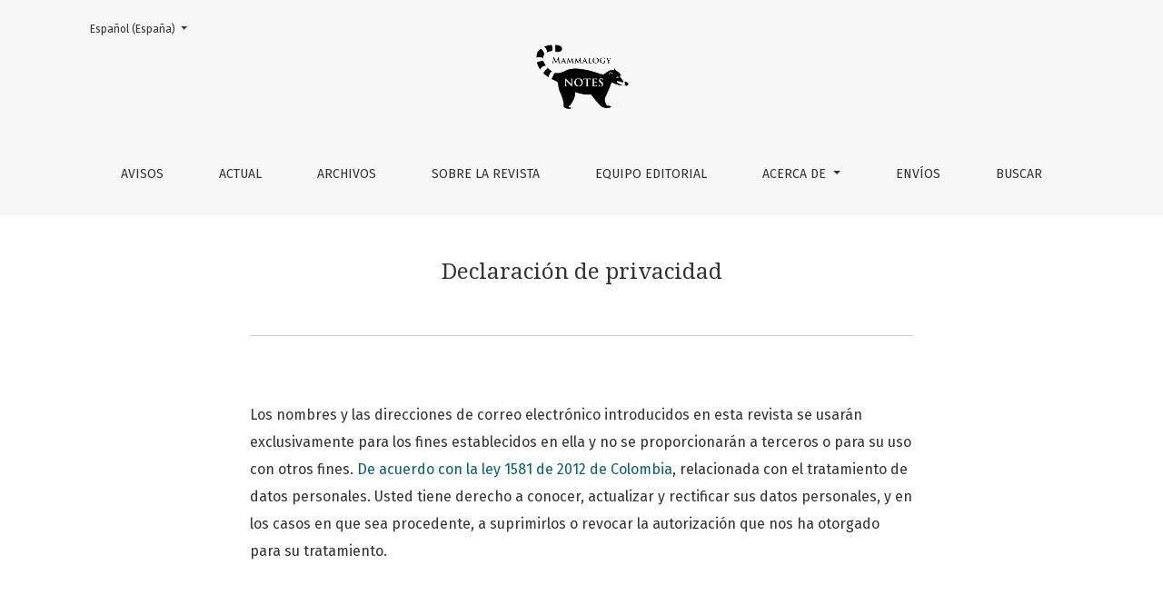

--- FILE ---
content_type: text/html; charset=utf-8
request_url: https://mammalogynotes.org/ojs/index.php/mn/about/privacy
body_size: 4813
content:



	

<!DOCTYPE html>
<html lang="es-ES" xml:lang="es-ES">
<head>
	<meta charset="utf-8">
	<meta name="viewport" content="width=device-width, initial-scale=1.0">
	<title>
		Declaración de privacidad
							| Mammalogy Notes
			</title>

	
<meta name="generator" content="Open Journal Systems 3.1.2.1">
<meta name="description" content="Mammalogy Notes. Publicación de la Sociedad Colombiana de Mastozoología (SCMas)" /><meta name="keywords" content="open access, scholarly publishing, non-profit organizations, scholarly journals, Mammalogy, mammal, mammals, mamífero, mamíferos, notes, notas, journal, SCMas, Mammalogy Notes, Colombia, Neotropics, Neotropical, revista, Sociedad Colombiana de Mastozoología" /><meta name="author" content="metatags generator"><meta name="robots" content="index, follow"><meta name="revisit-after" content="3 month">

<link rel="icon" href="https://mammalogynotes.org/ojs/public/journals/1/favicon_es_ES.png">
<script type=“text/javascript” src="//cdn.plu.mx/widget-popup.js"></script>
<script type=“text/javascript” src="//d39af2mgp1pqhg.cloudfront.net/widget-popup.js"></script>
	<link rel="stylesheet" href="https://fonts.googleapis.com/css?family=Droid+Serif:200,200i,400,400i|Fira+Sans:300,300i,400,400i,700,700i" type="text/css" /><link rel="stylesheet" href="https://stackpath.bootstrapcdn.com/bootstrap/4.3.1/css/bootstrap.min.css" type="text/css" /><link rel="stylesheet" href="https://use.fontawesome.com/releases/v5.6.1/css/all.css" type="text/css" /><link rel="stylesheet" href="https://mammalogynotes.org/ojs/index.php/mn/$$$call$$$/page/page/css?name=stylesheet" type="text/css" /><link rel="stylesheet" href="https://mammalogynotes.org/ojs/plugins/generic/citations/css/citations.css" type="text/css" /><link rel="stylesheet" href="https://mammalogynotes.org/ojs/plugins/generic/publons/styles/publons.css" type="text/css" /><link rel="stylesheet" href="https://mammalogynotes.org/ojs/plugins/generic/orcidProfile/css/orcidProfile.css" type="text/css" />
</head>
<body dir="ltr">

<header class="main-header">
	<div class="container">

		<div class="sr-only">Declaración de privacidad</div>

	<div class="navbar-logo">
		<a href="			https://mammalogynotes.org/ojs/index.php/index
	"><img src="https://mammalogynotes.org/ojs/public/journals/1/pageHeaderLogoImage_es_ES.png"alt="MaNo"></a>
	</div>

		<nav class="navbar navbar-expand-lg navbar-light">
		<a class="navbar-brand" href="			https://mammalogynotes.org/ojs/index.php/index
	"><img src="https://mammalogynotes.org/ojs/public/journals/1/pageHeaderLogoImage_es_ES.png"alt="MaNo"></a>
		<button class="navbar-toggler" type="button" data-toggle="collapse" data-target="#main-navbar"
		        aria-controls="main-navbar" aria-expanded="false"
		        aria-label="Alternar navegación">
			<span class="navbar-toggler-icon"></span>
		</button>

		<div class="collapse navbar-collapse justify-content-md-center" id="main-navbar">
																		<ul id="primaryNav" class="navbar-nav">
														<li class="nav-item nmi_type_announcements">
				<a href="https://mammalogynotes.org/ojs/index.php/mn/announcement"
					class="nav-link"
									>
					Avisos
				</a>
							</li>
														<li class="nav-item nmi_type_current">
				<a href="https://mammalogynotes.org/ojs/index.php/mn/issue/current"
					class="nav-link"
									>
					Actual
				</a>
							</li>
														<li class="nav-item nmi_type_archives">
				<a href="https://mammalogynotes.org/ojs/index.php/mn/issue/archive"
					class="nav-link"
									>
					Archivos
				</a>
							</li>
														<li class="nav-item nmi_type_about">
				<a href="https://mammalogynotes.org/ojs/index.php/mn/about"
					class="nav-link"
									>
					Sobre la revista
				</a>
							</li>
														<li class="nav-item nmi_type_editorial_team">
				<a href="https://mammalogynotes.org/ojs/index.php/mn/about/editorialTeam"
					class="nav-link"
									>
					Equipo editorial
				</a>
							</li>
																					<li class="nav-item nmi_type_about dropdown">
				<a href="https://mammalogynotes.org/ojs/index.php/mn/about"
					class="nav-link dropdown-toggle"
											id="navMenuDropdown5"
						data-toggle="dropdown"
						aria-haspopup="true"
						aria-expanded="false"
									>
					Acerca de
				</a>
									<div class="dropdown-menu" aria-labelledby="navMenuDropdown5">
																					<a class="dropdown-item" href="https://mammalogynotes.org/ojs/index.php/mn/about/contact">
									Contacto
								</a>
																												<a class="dropdown-item" href="https://mammalogynotes.org/ojs/index.php/mn/digitalpreservation">
									Política de preservación digital
								</a>
																												<a class="dropdown-item" href="https://mammalogynotes.org/ojs/index.php/mn/indexed">
									Indizada en
								</a>
																												<a class="dropdown-item" href="https://mammalogynotes.org/ojs/index.php/mn/about/privacy">
									Declaración de privacidad
								</a>
																		</div>
							</li>
														<li class="nav-item nmi_type_submissions">
				<a href="https://mammalogynotes.org/ojs/index.php/mn/about/submissions"
					class="nav-link"
									>
					Envíos
				</a>
							</li>
														<li class="nav-item nmi_type_search">
				<a href="https://mammalogynotes.org/ojs/index.php/mn/search/search"
					class="nav-link"
									>
					Buscar
				</a>
							</li>
			</ul>

			
									
				<div id="languageSmallNav" class="dropdown language-toggle">
		<button class="btn dropdown-toggle" type="button" id="languageToggleMenulanguageSmallNav" data-toggle="dropdown" aria-haspopup="true" aria-expanded="false">
			<span class="sr-only">Cambiar el idioma. El actual es:</span>
			Español (España)
		</button>
		<div class="dropdown-menu" aria-labelledby="languageToggleMenulanguageSmallNav">
												<a class="dropdown-item" href="https://mammalogynotes.org/ojs/index.php/mn/user/setLocale/en_US?source=%2Fojs%2Findex.php%2Fmn%2Fabout%2Fprivacy">
						English
					</a>
																</div>
	</div>
		</div>
	</nav>

		

			<div id="languageLargeNav" class="dropdown language-toggle">
		<button class="btn dropdown-toggle" type="button" id="languageToggleMenulanguageLargeNav" data-toggle="dropdown" aria-haspopup="true" aria-expanded="false">
			<span class="sr-only">Cambiar el idioma. El actual es:</span>
			Español (España)
		</button>
		<div class="dropdown-menu" aria-labelledby="languageToggleMenulanguageLargeNav">
												<a class="dropdown-item" href="https://mammalogynotes.org/ojs/index.php/mn/user/setLocale/en_US?source=%2Fojs%2Findex.php%2Fmn%2Fabout%2Fprivacy">
						English
					</a>
																</div>
	</div>

	</div>
</header>

<div class="container page-privacy">
	<div class="row page-header justify-content-md-center">
		<div class="col-md-8">
			<h1>Declaración de privacidad</h1>
		</div>
	</div>
	<div class="row justify-content-md-center">
		<div class="col-md-8">
			<div class="page-content">
				<p>Los nombres y las direcciones de correo electrónico introducidos en esta revista se usarán exclusivamente para los fines establecidos en ella y no se proporcionarán a terceros o para su uso con otros fines. <a href="http://www.secretariasenado.gov.co/senado/basedoc/ley_1581_2012.html" target="_blank" rel="noopener">De acuerdo con la ley 1581 de 2012 de Colombia</a>, relacionada con el tratamiento de datos personales. Usted tiene derecho a conocer, actualizar y rectificar sus datos personales, y en los casos en que sea procedente, a suprimirlos o revocar la autorización que nos ha otorgado para su tratamiento.</p>
			</div>
		</div>
	</div>
</div>

<footer class="site-footer">
	<div class="container site-footer-sidebar" role="complementary"
	     aria-label="Barra lateral">
		<div class="row">
			<div class="pkp_block block_most_read">
	<div class="content">
		<span class="title">Más Leido</span>
			<ul class="most_read">
							<li class="most_read_article">
					<div class="most_read_article_title"><a href="https://mammalogynotes.org/ojs/index.php/mn/article/view/389">Índice de abundancia relativa y tasa de encuentro con trampas cámara</a></div>
					<div class="most_read_article_journal"><span class="fa fa-eye"></span> 660</div>
				</li>
							<li class="most_read_article">
					<div class="most_read_article_title"><a href="https://mammalogynotes.org/ojs/index.php/mn/article/view/200">Modelos de ocupación para datos de cámaras trampa</a></div>
					<div class="most_read_article_journal"><span class="fa fa-eye"></span> 548</div>
				</li>
							<li class="most_read_article">
					<div class="most_read_article_title"><a href="https://mammalogynotes.org/ojs/index.php/mn/article/view/594">Guía Ilustrada de los Mamíferos de Colombia</a></div>
					<div class="most_read_article_journal"><span class="fa fa-eye"></span> 361</div>
				</li>
						</ul>
	</div>
</div>
<div class="pkp_block block_information">
	<span class="title">Información</span>
	<div class="content">
		<ul>
							<li>
					<a href="https://mammalogynotes.org/ojs/index.php/mn/information/readers">
						Para lectores/as
					</a>
				</li>
										<li>
					<a href="https://mammalogynotes.org/ojs/index.php/mn/information/authors">
						Para autores/as
					</a>
				</li>
										<li>
					<a href="https://mammalogynotes.org/ojs/index.php/mn/information/librarians">
						Para bibliotecarios/as
					</a>
				</li>
					</ul>
	</div>
</div>
<div class="pkp_block block_Keywordcloud">
	<span class="title">Palabras clave</span>
	<div class="content" id='wordcloud'></div>
	<script>
	document.addEventListener("DOMContentLoaded", function() {
		d3.wordcloud()
			.size([300, 200])
			.selector('#wordcloud')
			.scale('linear')
			.fill(d3.scale.ordinal().range([ "#953255","#AA9139", "#2F3F73" , "#257059"]))
			.words([{"text":"Distribuci\u00f3n","size":14},{"text":"dieta","size":13},{"text":"conservaci\u00f3n","size":11},{"text":"Mam\u00edferos","size":9},{"text":"C\u00e1maras trampa","size":8},{"text":"especies","size":8},{"text":"Chiroptera","size":8},{"text":"mam\u00edferos","size":8},{"text":"c\u00e1maras trampa","size":8},{"text":"Andes","size":8},{"text":"Colombia","size":7},{"text":"distribuci\u00f3n","size":7},{"text":"listado","size":6},{"text":"Dieta","size":6},{"text":"Rodentia","size":6},{"text":"inventario","size":6},{"text":"Bosque seco tropical","size":5},{"text":"alimento","size":5},{"text":"Depredaci\u00f3n","size":5},{"text":"trampa camara","size":5},{"text":"c\u00e1mara trampa","size":5},{"text":"Espec\u00edmenes","size":5},{"text":"mam\u00edfero","size":4},{"text":"Mammalia","size":4},{"text":"caribe","size":4},{"text":"Mustelidae","size":4},{"text":"Colecci\u00f3n biol\u00f3gica","size":4},{"text":"albinismo","size":4},{"text":"Fototrampeo","size":4},{"text":"Phyllostomidae","size":3},{"text":"h\u00e1bitat","size":3},{"text":"oso","size":3},{"text":"murci\u00e9lago","size":3},{"text":"Dasypodidae","size":3},{"text":"alimentaci\u00f3n","size":3},{"text":"biodiversidad","size":3},{"text":"Felinos","size":3},{"text":"Conservaci\u00f3n","size":3},{"text":"Nuevo registro","size":3},{"text":"mono","size":3},{"text":"primates","size":3},{"text":"Valle de Aburr\u00e1","size":3},{"text":"ecolog\u00eda","size":3},{"text":"espec\u00edmenes","size":3},{"text":"Caribe","size":3},{"text":"Procyonidae","size":3},{"text":"bat","size":3},{"text":"Antioquia","size":3},{"text":"India","size":3},{"text":"Amazonas","size":3},{"text":"Mastozoolog\u00eda","size":3},{"text":"leucismo","size":3},{"text":"monitoreo","size":3},{"text":"Orinoquia","size":3},{"text":"Roedores","size":3},{"text":"conservacion","size":2},{"text":"riqueza","size":2},{"text":"bosque seco tropical","size":2},{"text":"Neotr\u00f3pico","size":2},{"text":"Jaguarundi","size":2},{"text":"sureste de M\u00e9xico","size":2},{"text":"Ecolog\u00eda","size":2},{"text":"monos","size":2},{"text":"Marsupiales","size":2},{"text":"Aberraci\u00f3n de color","size":2},{"text":"Risaralda","size":2},{"text":"Canidae","size":2},{"text":"poblaci\u00f3n","size":2},{"text":"felinos","size":2},{"text":"color","size":2},{"text":"Mam\u00edfero","size":2},{"text":"Brasil","size":2},{"text":"\u00e1reas protegidas","size":2},{"text":"Atropellamiento","size":2},{"text":"modelos jer\u00e1rquicos","size":2},{"text":"historia de vida","size":2},{"text":"Orinoqu\u00eda","size":2},{"text":"pacarana","size":2},{"text":"C\u00e1maras-trampa","size":2},{"text":"proci\u00f3nidos","size":2},{"text":"Historia natural","size":2},{"text":"Eje Cafetero","size":2},{"text":"Biodiversidad","size":2},{"text":"jaguar","size":2},{"text":"editorial","size":2},{"text":"Bosque montano","size":2},{"text":"Ecolog\u00eda urbana","size":2},{"text":"melanina","size":2},{"text":"consumo","size":2},{"text":"Mesocarn\u00edvoro","size":2},{"text":"paisajes fragmentados","size":2},{"text":"diversidad","size":2},{"text":"Abundancia relativa","size":2},{"text":"temperatura","size":2},{"text":"refugio","size":2},{"text":"carretera","size":2},{"text":"Bogot\u00e1","size":2},{"text":"Must\u00e9lidos","size":2},{"text":"Carreteras","size":2},{"text":"oncilla","size":2}])
			.onwordclick(function(d, i) {
				window.location = "https://mammalogynotes.org/ojs/index.php/mn/search?query=QUERY_SLUG".replace(/QUERY_SLUG/, encodeURIComponent('*'+d.text+'*'));
			})
			.start();
	});
	</script>
</div><div class="pkp_block block_make_submission">
	<div class="content">
		<a class="block_make_submission_link" href="https://mammalogynotes.org/ojs/index.php/mn/about/submissions">
			Enviar un artículo
		</a>
	</div>
</div>

		</div>
	</div>
	<div class="container site-footer-content">
		<div class="row">
							<div class="col-md site-footer-content align-self-center">
					<p><img src="/ojs/public/site/images/dlizcano/NM_logo_b.png" width="206" height="143"> <a title="SCMas" href="http://mamiferoscolombia.org/" target="_blank" rel="noopener"><img src="/ojs/public/site/images/dlizcano/Vertical_byn_negativo.png" width="143" height="143"></a><img src="/ojs/public/site/images/dlizcano/open_acces_small_21.png"><a href="https://creativecommons.org/licenses/by/4.0/" target="_blank" rel="noopener"><img src="/ojs/public/site/images/dlizcano/by2.png"> </a></p>
<p>ISSN: 2382-3704</p>
				</div>
			
			<div class="col-md col-md-2 align-self-center text-right">
				<a href="https://mammalogynotes.org/ojs/index.php/mn/about/aboutThisPublishingSystem">
					<img class="footer-brand-image" alt="Acerca de este sistema de publicación"
					     src="https://mammalogynotes.org/ojs/templates/images/ojs_brand_white.png">
				</a>
			</div>
		</div>
	</div>
</footer><!-- pkp_structure_footer_wrapper -->


<div id="loginModal" class="modal fade" tabindex="-1" role="dialog">
	<div class="modal-dialog" role="document">
		<div class="modal-content">
			<div class="modal-body">
				<button type="button" class="close" data-dismiss="modal" aria-label="Close">
					<span aria-hidden="true">&times;</span>
				</button>
							<form class="form-login" method="post" action="https://mammalogynotes.org/ojs/index.php/mn/login/signIn">
	<input type="hidden" name="csrfToken" value="9fa8f94fc4f956a1a0ef5bc585c8f885">
	<input type="hidden" name="source" value=""/>

	<fieldset>
		<div class="form-group form-group-username">
			<label for="usernameModal">
				Nombre usuario
				<span class="required" aria-hidden="true">*</span>
				<span class="sr-only">
					Obligatorio
				</span>
			</label>
			<input type="text" class="form-control" name="username" id="usernameModal" value=""
			       maxlength="32" required>
		</div>
		<div class="form-group form-group-password">
			<label for="passwordModal">
				Contraseña
				<span class="required" aria-hidden="true">*</span>
				<span class="sr-only">
					Obligatorio
				</span>
			</label>
			<input type="password" class="form-control" name="password" id="passwordModal" value=""
			       maxlength="32" required>
		</div>
		<div class="row">
			<div class="col-md-6">
				<div class="form-group form-group-forgot">
					<small class="form-text">
						<a href="https://mammalogynotes.org/ojs/index.php/mn/login/lostPassword">
							¿Has olvidado tu contraseña?
						</a>
					</small>
				</div>
			</div>
			<div class="col-md-6">
				<div class="form-group form-check form-group-remember">
					<input type="checkbox" class="form-check-input" name="remember" id="rememberModal" value="1"
					       checked="$remember">
					<label for="rememberModal" class="form-check-label">
						<small class="form-text">
							Mantenerme conectado
						</small>
					</label>
				</div>
			</div>
		</div>
		<div class="form-group form-group-buttons">
			<button class="btn btn-primary" type="submit">
				Entrar
			</button>
		</div>
					<div class="form-group form-group-register">
				¿Sin cuenta?
								<a href="https://mammalogynotes.org/ojs/index.php/mn/user/register?source=">
					Registrarse aquí
				</a>
			</div>
			</fieldset>
</form>
			</div>
		</div>
	</div>
</div>

<script src="https://code.jquery.com/jquery-3.3.1.min.js" type="text/javascript"></script><script src="https://cdnjs.cloudflare.com/ajax/libs/popper.js/1.14.7/umd/popper.min.js" type="text/javascript"></script><script src="https://stackpath.bootstrapcdn.com/bootstrap/4.3.1/js/bootstrap.min.js" type="text/javascript"></script><script src="https://mammalogynotes.org/ojs/plugins/themes/healthSciences/js/main.js" type="text/javascript"></script><script src="https://mammalogynotes.org/ojs/plugins/themes/healthSciences/libs/jquery-ui.min.js" type="text/javascript"></script><script src="https://mammalogynotes.org/ojs/plugins/themes/healthSciences/libs/tag-it.min.js" type="text/javascript"></script><script src="https://cdnjs.cloudflare.com/ajax/libs/d3/3.5.17/d3.min.js" type="text/javascript"></script><script src="https://cdnjs.cloudflare.com/ajax/libs/d3-cloud/1.0.0/d3.layout.cloud.min.js" type="text/javascript"></script><script src="https://mammalogynotes.org/ojs/plugins/blocks/keywordCloud/js/d3.wordcloud.min.js" type="text/javascript"></script><script type="text/javascript">
(function(i,s,o,g,r,a,m){i['GoogleAnalyticsObject']=r;i[r]=i[r]||function(){
(i[r].q=i[r].q||[]).push(arguments)},i[r].l=1*new Date();a=s.createElement(o),
m=s.getElementsByTagName(o)[0];a.async=1;a.src=g;m.parentNode.insertBefore(a,m)
})(window,document,'script','https://www.google-analytics.com/analytics.js','ga');

ga('create', 'UA-163355205-1', 'auto');
ga('send', 'pageview');
</script>


</body>
</html>


--- FILE ---
content_type: text/plain
request_url: https://www.google-analytics.com/j/collect?v=1&_v=j102&a=1856950683&t=pageview&_s=1&dl=https%3A%2F%2Fmammalogynotes.org%2Fojs%2Findex.php%2Fmn%2Fabout%2Fprivacy&ul=en-us%40posix&dt=Declaraci%C3%B3n%20de%20privacidad%20%7C%20Mammalogy%20Notes&sr=1280x720&vp=1280x720&_u=IEBAAEABAAAAACAAI~&jid=1965176689&gjid=807274327&cid=119492814.1769226797&tid=UA-163355205-1&_gid=664621552.1769226797&_r=1&_slc=1&z=1322084539
body_size: -437
content:
2,cG-M5V5PX3V9L,cG-Q37JBNHSVK